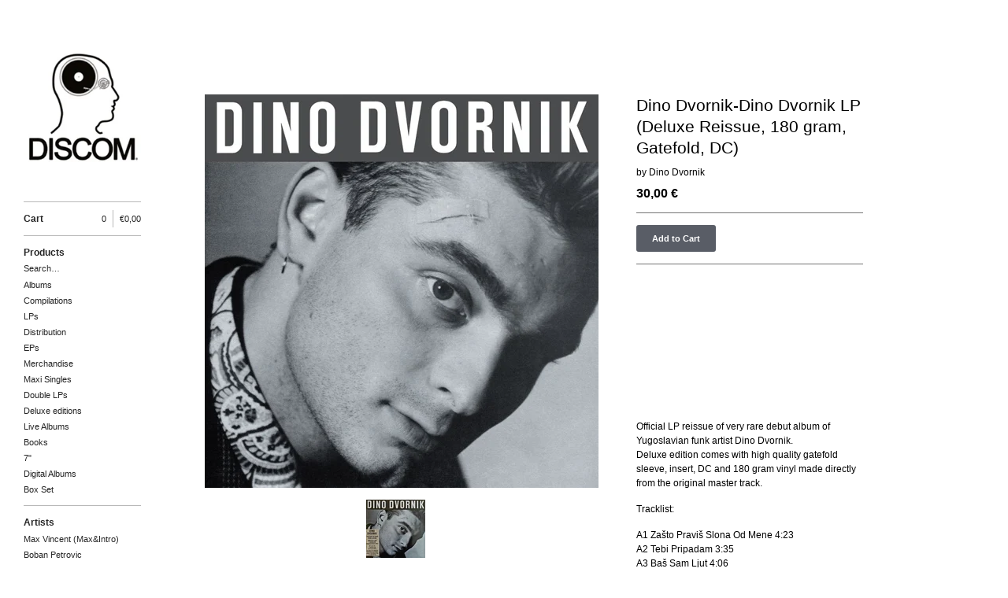

--- FILE ---
content_type: text/html; charset=utf-8
request_url: http://discom.bigcartel.com/product/dino-dvornik-dino-dvornik-lp-deluxe-reissue-180-gram-gatefold-dc-pre-order-out-on-june-1-2023
body_size: 9560
content:
<!DOCTYPE html>
<!--[if lt IE 8]><html class="lt-ie9 lt-ie8"> <![endif]-->
<!--[if IE 8]><html class="lt-ie9"> <![endif]-->
<!--[if gt IE 8]><!--><html> <!--<![endif]-->
<head>
  <title>Dino Dvornik-Dino Dvornik LP (Deluxe Reissue, 180 gram, Gatefold, DC) | Discom</title>
  <meta charset="utf-8">
  <meta name="viewport" content="width=device-width, initial-scale=1.0, maximum-scale=1.0, user-scalable=no">

  <link href="/theme_stylesheets/240481005/1767966281/theme.css" media="screen" rel="stylesheet" type="text/css">

  <!--[if lt IE 9]>
    <script src="//html5shim.googlecode.com/svn/trunk/html5.js"></script>
  <![endif]-->

  <!-- Served from Big Cartel Storefront -->
<!-- Big Cartel generated meta tags -->
<meta name="generator" content="Big Cartel" />
<meta name="author" content="Discom" />
<meta name="description" content="Official LP reissue of very rare debut album of Yugoslavian funk artist Dino Dvornik. Deluxe edition comes with high quality gatefold sleeve,..." />
<meta name="referrer" content="strict-origin-when-cross-origin" />
<meta name="product_id" content="99331633" />
<meta name="product_name" content="Dino Dvornik-Dino Dvornik LP (Deluxe Reissue, 180 gram, Gatefold, DC)" />
<meta name="product_permalink" content="dino-dvornik-dino-dvornik-lp-deluxe-reissue-180-gram-gatefold-dc-pre-order-out-on-june-1-2023" />
<meta name="theme_name" content="Sidecar" />
<meta name="theme_version" content="1.5.17" />
<meta property="og:type" content="product" />
<meta property="og:site_name" content="Discom" />
<meta property="og:title" content="Dino Dvornik-Dino Dvornik LP (Deluxe Reissue, 180 gram, Gatefold, DC)" />
<meta property="og:url" content="http://discom.bigcartel.com/product/dino-dvornik-dino-dvornik-lp-deluxe-reissue-180-gram-gatefold-dc-pre-order-out-on-june-1-2023" />
<meta property="og:description" content="Official LP reissue of very rare debut album of Yugoslavian funk artist Dino Dvornik. Deluxe edition comes with high quality gatefold sleeve,..." />
<meta property="og:image" content="https://assets.bigcartel.com/product_images/361319680/Dino+Dvornik+1.jpg?auto=format&amp;fit=max&amp;h=1200&amp;w=1200" />
<meta property="og:image:secure_url" content="https://assets.bigcartel.com/product_images/361319680/Dino+Dvornik+1.jpg?auto=format&amp;fit=max&amp;h=1200&amp;w=1200" />
<meta property="og:price:amount" content="30.00" />
<meta property="og:price:currency" content="EUR" />
<meta property="og:availability" content="instock" />
<meta name="twitter:card" content="summary_large_image" />
<meta name="twitter:title" content="Dino Dvornik-Dino Dvornik LP (Deluxe Reissue, 180 gram, Gatefold, DC)" />
<meta name="twitter:description" content="Official LP reissue of very rare debut album of Yugoslavian funk artist Dino Dvornik. Deluxe edition comes with high quality gatefold sleeve,..." />
<meta name="twitter:image" content="https://assets.bigcartel.com/product_images/361319680/Dino+Dvornik+1.jpg?auto=format&amp;fit=max&amp;h=1200&amp;w=1200" />
<!-- end of generated meta tags -->

<!-- Big Cartel generated link tags -->
<link rel="canonical" href="http://discom.bigcartel.com/product/dino-dvornik-dino-dvornik-lp-deluxe-reissue-180-gram-gatefold-dc-pre-order-out-on-june-1-2023" />
<link rel="alternate" href="http://discom.bigcartel.com/products.xml" type="application/rss+xml" title="Product Feed" />
<link rel="icon" href="/favicon.svg" type="image/svg+xml" />
<link rel="icon" href="/favicon.ico" type="image/x-icon" />
<link rel="apple-touch-icon" href="/apple-touch-icon.png" />
<!-- end of generated link tags -->

<!-- Big Cartel generated structured data -->
<script type="application/ld+json">
[{"@context":"https://schema.org","@type":"BreadcrumbList","itemListElement":[{"@type":"ListItem","position":1,"name":"Home","item":"http://discom.bigcartel.com/"},{"@type":"ListItem","position":2,"name":"Products","item":"http://discom.bigcartel.com/products"},{"@type":"ListItem","position":3,"name":"Albums","item":"http://discom.bigcartel.com/category/albums"},{"@type":"ListItem","position":4,"name":"Dino Dvornik-Dino Dvornik LP (Deluxe Reissue, 180 gram, Gatefold, DC)","item":"http://discom.bigcartel.com/product/dino-dvornik-dino-dvornik-lp-deluxe-reissue-180-gram-gatefold-dc-pre-order-out-on-june-1-2023"}]},{"@context":"https://schema.org","@type":"BreadcrumbList","itemListElement":[{"@type":"ListItem","position":1,"name":"Home","item":"http://discom.bigcartel.com/"},{"@type":"ListItem","position":2,"name":"Products","item":"http://discom.bigcartel.com/products"},{"@type":"ListItem","position":3,"name":"LPs","item":"http://discom.bigcartel.com/category/lps"},{"@type":"ListItem","position":4,"name":"Dino Dvornik-Dino Dvornik LP (Deluxe Reissue, 180 gram, Gatefold, DC)","item":"http://discom.bigcartel.com/product/dino-dvornik-dino-dvornik-lp-deluxe-reissue-180-gram-gatefold-dc-pre-order-out-on-june-1-2023"}]},{"@context":"https://schema.org","@type":"BreadcrumbList","itemListElement":[{"@type":"ListItem","position":1,"name":"Home","item":"http://discom.bigcartel.com/"},{"@type":"ListItem","position":2,"name":"Products","item":"http://discom.bigcartel.com/products"},{"@type":"ListItem","position":3,"name":"Distribution","item":"http://discom.bigcartel.com/category/distribution"},{"@type":"ListItem","position":4,"name":"Dino Dvornik-Dino Dvornik LP (Deluxe Reissue, 180 gram, Gatefold, DC)","item":"http://discom.bigcartel.com/product/dino-dvornik-dino-dvornik-lp-deluxe-reissue-180-gram-gatefold-dc-pre-order-out-on-june-1-2023"}]},{"@context":"https://schema.org","@type":"BreadcrumbList","itemListElement":[{"@type":"ListItem","position":1,"name":"Home","item":"http://discom.bigcartel.com/"},{"@type":"ListItem","position":2,"name":"Products","item":"http://discom.bigcartel.com/products"},{"@type":"ListItem","position":3,"name":"Deluxe editions","item":"http://discom.bigcartel.com/category/deluxe-editions"},{"@type":"ListItem","position":4,"name":"Dino Dvornik-Dino Dvornik LP (Deluxe Reissue, 180 gram, Gatefold, DC)","item":"http://discom.bigcartel.com/product/dino-dvornik-dino-dvornik-lp-deluxe-reissue-180-gram-gatefold-dc-pre-order-out-on-june-1-2023"}]}]
</script>
<script type="application/ld+json">
{"@context":"https://schema.org/","@type":"Product","name":"Dino Dvornik-Dino Dvornik LP (Deluxe Reissue, 180 gram, Gatefold, DC)","url":"http://discom.bigcartel.com/product/dino-dvornik-dino-dvornik-lp-deluxe-reissue-180-gram-gatefold-dc-pre-order-out-on-june-1-2023","description":"\n\nOfficial LP reissue of very rare debut album of Yugoslavian funk artist Dino Dvornik.\nDeluxe edition comes with high quality gatefold sleeve, insert, DC and 180 gram vinyl made directly from the original master track.\n\nTracklist:\n\nA1\t\tZašto Praviš Slona Od Mene\t4:23\nA2\t\tTebi Pripadam\t3:35\nA3\t\tBaš Sam Ljut\t4:06\nA4\t\tNeću Da Znam Za Nikog Osim Tebe\t3:51\nB1\t\tTi Si Mi U Mislima\t4:17\nB2\t\tLady\t3:57\nB3\t\tJa Nisam Tvoj\t3:22\nB4\t\tLjubav Se Zove Imenom Tvojim\n.","sku":"99331633","image":["https://assets.bigcartel.com/product_images/361319680/Dino+Dvornik+1.jpg?auto=format\u0026fit=max\u0026h=1200\u0026w=1200","https://assets.bigcartel.com/product_images/361753531/R-26870150-1683026303-7048.jpg?auto=format\u0026fit=max\u0026h=1200\u0026w=1200"],"brand":{"@type":"Brand","name":"Discom"},"offers":[{"@type":"Offer","name":"Dino Dvornik-Dino Dvornik LP (Deluxe Reissue, 180 gram, Gatefold, DC)","url":"http://discom.bigcartel.com/product/dino-dvornik-dino-dvornik-lp-deluxe-reissue-180-gram-gatefold-dc-pre-order-out-on-june-1-2023","sku":"392382109","price":"30.0","priceCurrency":"EUR","priceValidUntil":"2027-01-19","availability":"https://schema.org/InStock","itemCondition":"NewCondition","additionalProperty":[{"@type":"PropertyValue","propertyID":"item_group_id","value":"99331633"}],"shippingDetails":[{"@type":"OfferShippingDetails","shippingDestination":{"@type":"DefinedRegion","addressCountry":"CA"},"shippingRate":{"@type":"MonetaryAmount","value":"20.0","currency":"EUR"}},{"@type":"OfferShippingDetails","shippingDestination":{"@type":"DefinedRegion","addressCountry":"JP"},"shippingRate":{"@type":"MonetaryAmount","value":"20.0","currency":"EUR"}},{"@type":"OfferShippingDetails","shippingDestination":{"@type":"DefinedRegion","addressCountry":"US"},"shippingRate":{"@type":"MonetaryAmount","value":"20.0","currency":"EUR"}},{"@type":"OfferShippingDetails","shippingDestination":{"@type":"DefinedRegion","addressCountry":"AT"},"shippingRate":{"@type":"MonetaryAmount","value":"16.0","currency":"EUR"}},{"@type":"OfferShippingDetails","shippingDestination":{"@type":"DefinedRegion","addressCountry":"AU"},"shippingRate":{"@type":"MonetaryAmount","value":"16.0","currency":"EUR"}},{"@type":"OfferShippingDetails","shippingDestination":{"@type":"DefinedRegion","addressCountry":"BE"},"shippingRate":{"@type":"MonetaryAmount","value":"16.0","currency":"EUR"}},{"@type":"OfferShippingDetails","shippingDestination":{"@type":"DefinedRegion","addressCountry":"BR"},"shippingRate":{"@type":"MonetaryAmount","value":"16.0","currency":"EUR"}},{"@type":"OfferShippingDetails","shippingDestination":{"@type":"DefinedRegion","addressCountry":"CH"},"shippingRate":{"@type":"MonetaryAmount","value":"16.0","currency":"EUR"}},{"@type":"OfferShippingDetails","shippingDestination":{"@type":"DefinedRegion","addressCountry":"CZ"},"shippingRate":{"@type":"MonetaryAmount","value":"16.0","currency":"EUR"}},{"@type":"OfferShippingDetails","shippingDestination":{"@type":"DefinedRegion","addressCountry":"DE"},"shippingRate":{"@type":"MonetaryAmount","value":"16.0","currency":"EUR"}},{"@type":"OfferShippingDetails","shippingDestination":{"@type":"DefinedRegion","addressCountry":"DK"},"shippingRate":{"@type":"MonetaryAmount","value":"16.0","currency":"EUR"}},{"@type":"OfferShippingDetails","shippingDestination":{"@type":"DefinedRegion","addressCountry":"ES"},"shippingRate":{"@type":"MonetaryAmount","value":"16.0","currency":"EUR"}},{"@type":"OfferShippingDetails","shippingDestination":{"@type":"DefinedRegion","addressCountry":"FI"},"shippingRate":{"@type":"MonetaryAmount","value":"16.0","currency":"EUR"}},{"@type":"OfferShippingDetails","shippingDestination":{"@type":"DefinedRegion","addressCountry":"FR"},"shippingRate":{"@type":"MonetaryAmount","value":"16.0","currency":"EUR"}},{"@type":"OfferShippingDetails","shippingDestination":{"@type":"DefinedRegion","addressCountry":"GB"},"shippingRate":{"@type":"MonetaryAmount","value":"16.0","currency":"EUR"}},{"@type":"OfferShippingDetails","shippingDestination":{"@type":"DefinedRegion","addressCountry":"GR"},"shippingRate":{"@type":"MonetaryAmount","value":"16.0","currency":"EUR"}},{"@type":"OfferShippingDetails","shippingDestination":{"@type":"DefinedRegion","addressCountry":"HU"},"shippingRate":{"@type":"MonetaryAmount","value":"16.0","currency":"EUR"}},{"@type":"OfferShippingDetails","shippingDestination":{"@type":"DefinedRegion","addressCountry":"IE"},"shippingRate":{"@type":"MonetaryAmount","value":"16.0","currency":"EUR"}},{"@type":"OfferShippingDetails","shippingDestination":{"@type":"DefinedRegion","addressCountry":"IL"},"shippingRate":{"@type":"MonetaryAmount","value":"16.0","currency":"EUR"}},{"@type":"OfferShippingDetails","shippingDestination":{"@type":"DefinedRegion","addressCountry":"IN"},"shippingRate":{"@type":"MonetaryAmount","value":"16.0","currency":"EUR"}},{"@type":"OfferShippingDetails","shippingDestination":{"@type":"DefinedRegion","addressCountry":"IT"},"shippingRate":{"@type":"MonetaryAmount","value":"16.0","currency":"EUR"}},{"@type":"OfferShippingDetails","shippingDestination":{"@type":"DefinedRegion","addressCountry":"KR"},"shippingRate":{"@type":"MonetaryAmount","value":"16.0","currency":"EUR"}},{"@type":"OfferShippingDetails","shippingDestination":{"@type":"DefinedRegion","addressCountry":"NL"},"shippingRate":{"@type":"MonetaryAmount","value":"16.0","currency":"EUR"}},{"@type":"OfferShippingDetails","shippingDestination":{"@type":"DefinedRegion","addressCountry":"NO"},"shippingRate":{"@type":"MonetaryAmount","value":"16.0","currency":"EUR"}},{"@type":"OfferShippingDetails","shippingDestination":{"@type":"DefinedRegion","addressCountry":"NZ"},"shippingRate":{"@type":"MonetaryAmount","value":"16.0","currency":"EUR"}},{"@type":"OfferShippingDetails","shippingDestination":{"@type":"DefinedRegion","addressCountry":"PL"},"shippingRate":{"@type":"MonetaryAmount","value":"16.0","currency":"EUR"}},{"@type":"OfferShippingDetails","shippingDestination":{"@type":"DefinedRegion","addressCountry":"PT"},"shippingRate":{"@type":"MonetaryAmount","value":"16.0","currency":"EUR"}},{"@type":"OfferShippingDetails","shippingDestination":{"@type":"DefinedRegion","addressCountry":"RO"},"shippingRate":{"@type":"MonetaryAmount","value":"16.0","currency":"EUR"}},{"@type":"OfferShippingDetails","shippingDestination":{"@type":"DefinedRegion","addressCountry":"SE"},"shippingRate":{"@type":"MonetaryAmount","value":"16.0","currency":"EUR"}},{"@type":"OfferShippingDetails","shippingDestination":{"@type":"DefinedRegion","addressCountry":"SK"},"shippingRate":{"@type":"MonetaryAmount","value":"16.0","currency":"EUR"}}]}]}
</script>

<!-- end of generated structured data -->

<script>
  window.bigcartel = window.bigcartel || {};
  window.bigcartel = {
    ...window.bigcartel,
    ...{"account":{"id":2021314,"host":"discom.bigcartel.com","bc_host":"discom.bigcartel.com","currency":"EUR","country":{"code":"RS","name":"Serbia"}},"theme":{"name":"Sidecar","version":"1.5.17","colors":{"button_background_color":null,"button_text_color":null,"button_hover_background_color":null,"primary_text_color":null,"background_color":"#ffffff","link_text_color":"#595d66","link_hover_color":null}},"checkout":{"payments_enabled":true,"paypal_merchant_id":"PNX7GJBMEJ2WU"},"product":{"id":99331633,"name":"Dino Dvornik-Dino Dvornik LP (Deluxe Reissue, 180 gram, Gatefold, DC)","permalink":"dino-dvornik-dino-dvornik-lp-deluxe-reissue-180-gram-gatefold-dc-pre-order-out-on-june-1-2023","position":100,"url":"/product/dino-dvornik-dino-dvornik-lp-deluxe-reissue-180-gram-gatefold-dc-pre-order-out-on-june-1-2023","status":"active","created_at":"2023-05-23T12:18:07.000Z","has_password_protection":false,"images":[{"url":"https://assets.bigcartel.com/product_images/361319680/Dino+Dvornik+1.jpg?auto=format\u0026fit=max\u0026h=1000\u0026w=1000","width":500,"height":500},{"url":"https://assets.bigcartel.com/product_images/361753531/R-26870150-1683026303-7048.jpg?auto=format\u0026fit=max\u0026h=1000\u0026w=1000","width":599,"height":596}],"price":30.0,"default_price":30.0,"tax":0.0,"on_sale":false,"description":"\u003ciframe width=\"360\" height=\"315\" src=\"https://www.youtube.com/embed/L03El4_gZsc\" title=\"YouTube video player\" frameborder=\"0\" allow=\"accelerometer; autoplay; clipboard-write; encrypted-media; gyroscope; picture-in-picture; web-share\" allowfullscreen\u003e\u003c/iframe\u003e\r\n\r\nOfficial LP reissue of very rare debut album of Yugoslavian funk artist Dino Dvornik.\r\nDeluxe edition comes with high quality gatefold sleeve, insert, DC and 180 gram vinyl made directly from the original master track.\r\n\r\nTracklist:\r\n\r\nA1\t\tZašto Praviš Slona Od Mene\t4:23\r\nA2\t\tTebi Pripadam\t3:35\r\nA3\t\tBaš Sam Ljut\t4:06\r\nA4\t\tNeću Da Znam Za Nikog Osim Tebe\t3:51\r\nB1\t\tTi Si Mi U Mislima\t4:17\r\nB2\t\tLady\t3:57\r\nB3\t\tJa Nisam Tvoj\t3:22\r\nB4\t\tLjubav Se Zove Imenom Tvojim\r\n.","has_option_groups":false,"options":[{"id":392382109,"name":"Dino Dvornik-Dino Dvornik LP (Deluxe Reissue, 180 gram, Gatefold, DC)","price":30.0,"sold_out":false,"has_custom_price":false,"option_group_values":[],"isLowInventory":true,"isAlmostSoldOut":true}],"artists":[{"id":486426,"name":"Dino Dvornik","permalink":"dino-dvornik","url":"/artist/dino-dvornik"}],"categories":[{"id":10912216,"name":"Albums","permalink":"albums","url":"/category/albums"},{"id":12384110,"name":"LPs","permalink":"lps","url":"/category/lps"},{"id":13903249,"name":"Distribution","permalink":"distribution","url":"/category/distribution"},{"id":1416003867,"name":"Deluxe editions","permalink":"deluxe-editions","url":"/category/deluxe-editions"}],"option_groups":[],"shipping":[{"amount_alone":20.0,"amount_with_others":4.0,"country":{"id":7,"name":"Canada","code":"CA"}},{"amount_alone":20.0,"amount_with_others":4.0,"country":{"id":25,"name":"Japan","code":"JP"}},{"amount_alone":20.0,"amount_with_others":4.0,"country":{"id":43,"name":"United States","code":"US"}},{"amount_alone":16.0,"amount_with_others":4.0}]},"page":{"type":"product"}}
  }
</script>
<script async src="https://www.paypal.com/sdk/js?client-id=AbPSFDwkxJ_Pxau-Ek8nKIMWIanP8jhAdSXX5MbFoCq_VkpAHX7DZEbfTARicVRWOVUgeUt44lu7oHF-&merchant-id=PNX7GJBMEJ2WU&currency=EUR&components=messages,buttons" data-partner-attribution-id="BigCartel_SP_PPCP" data-namespace="PayPalSDK"></script>
<style type="text/css">.bc-product-video-embed { width: 100%; max-width: 640px; margin: 0 auto 1rem; } .bc-product-video-embed iframe { aspect-ratio: 16 / 9; width: 100%; border: 0; }</style>
<!-- Google Analytics Code -->
<script async src="https://www.googletagmanager.com/gtag/js?id=UA-112422845-1"></script>
<script>
  window.dataLayer = window.dataLayer || [];
  function gtag(){window.dataLayer.push(arguments);}
  gtag('js', new Date());

  gtag('config', 'UA-112422845-1', {
    'linker': {
      'domains': ['discom.bigcartel.com', 'checkout.bigcartel.com']
    }
  });
</script>
<!-- End Google Analytics Code -->
<script>
  window.gtag('event', "view_item", {"currency":"EUR","value":"30.0","items":[{"item_id":"392382109","item_name":"Dino Dvornik-Dino Dvornik LP (Deluxe Reissue, 180 gram, Gatefold, DC)","item_variant":null,"price":"30.0","quantity":1,"item_category":"Albums","item_category2":"LPs","item_category3":"Distribution","item_category4":"Deluxe editions"}]});
</script>
<script>
function getProductInfo() {
  return new Promise((resolve, reject) => {
      var permalink = document.querySelector('meta[name="product_permalink"]').getAttribute('content');

      Product.find(permalink, function(product) {
          if (product) {
              resolve(product);
          } else {
              reject('Product not found');
          }
      });
  });
}

async function handleProductInfo() {
  try {
      var currentProduct = await getProductInfo();
      return currentProduct;
  } catch (error) {
      console.error(error);
  }
}
</script>
<script>
  
  function sendGoogleAddToCartEvent(id, productName, variantName, price, quantity) {
  window.gtag('event', 'add_to_cart', {
    currency: "EUR",
    value: price*quantity,
    items: [
      {
        item_id: id,
        item_name: productName,
        item_variant: variantName,
        quantity: quantity,
        price: price
      }
    ]
  });
};

  
  

  document.addEventListener('DOMContentLoaded', function() {
    if (!window.addedCartEventListener) {
      var addToCartform = document.querySelector('form[action="/cart"]');
      if (addToCartform) {
        addToCartform.addEventListener('submit', function(e) {
          const productForm = e.target;
          const itemId = document.getElementsByName('cart[add][id]')[0]?.value;

          handleProductInfo().then(product => {
            const variant = product.options.find(option => option.id === parseInt(itemId));
            const itemPrice = parseFloat(variant?.price);
            const quantityInput = productForm.querySelector('input#quantity');
            const quantity = quantityInput ? parseInt(quantityInput.value, 10) : 1;

            let productFullName;
            let variantName;

            if (product.options.length > 1 || (product.options.length == 1 && variant.name != product.name)) {
              productFullName = `${product.name} (${variant.name})`;
              variantName = variant.name;
            } else {
              productFullName = product.name;
            }

            if (typeof sendMetaAddToCartEvent === 'function') {
              sendMetaAddToCartEvent(itemId, productFullName, itemPrice, quantity);
            }

            if (typeof sendGoogleAddToCartEvent === 'function') {
              sendGoogleAddToCartEvent(itemId, product.name, variantName, itemPrice, quantity);
            }

            if (typeof sendTiktokAddToCartEvent === 'function') {
              sendTiktokAddToCartEvent(itemId, productFullName, itemPrice, quantity);
            }

            if (typeof sendPinterestAddToCartEvent === 'function') {
              sendPinterestAddToCartEvent(itemId, productFullName, itemPrice, quantity);
            }
          }).catch(error => {
              console.error(error);
          });
        }, true);

        window.addedCartEventListener = true;
      }
    }
  });
</script>
<script type="text/javascript">
  var _bcaq = _bcaq || [];
  _bcaq.push(['_setUrl','stats1.bigcartel.com']);_bcaq.push(['_trackVisit','2021314']);_bcaq.push(['_trackProduct','99331633','2021314']);
  (function() {
    var bca = document.createElement('script'); bca.type = 'text/javascript'; bca.async = true;
    bca.src = '/stats.min.js';
    var s = document.getElementsByTagName('script')[0]; s.parentNode.insertBefore(bca, s);
  })();
</script>
<script src="/assets/currency-formatter-e6d2ec3fd19a4c813ec8b993b852eccecac4da727de1c7e1ecbf0a335278e93a.js"></script>

<style></style>
</head>

<body id="product" class="theme" data-search="true">
  <div class="wrapper">
    <aside>
      <div>
        <header>
          <a href="/" title="Discom" class="logo  image " >
            
              <img src="https://assets.bigcartel.com/theme_images/63248703/Discom+beli+logo+big+cartel.jpg" alt="Discom" width="150" />
            
          </a>
        </header>

        <nav>
          <section>
            <h2 class="title">
              <a href="/cart" class="cart ">
                <b>Cart</b>
                <span class="total">0,00 <span class="currency_sign">&euro;</span></span>
                <span class="count">0</span>
              </a>
            </h2>
          </section>

          <section>
            <h2 class="title">
              <a href="/products" class="">
                Products
              </a>
            </h2>

            
              <form action="/products" method="get" class="search" accept-charset="utf8">
                <input type="hidden" name="utf8" value='✓'>
                <label for="search">Search&hellip;</label>
                <input type="text" name="search" id="search">
              </form>
            

            <ul>
              
                <li>
                  <a href="/category/albums" class="">
                    Albums
                  </a>
                </li>
              
                <li>
                  <a href="/category/compilations" class="">
                    Compilations
                  </a>
                </li>
              
                <li>
                  <a href="/category/lps" class="">
                    LPs
                  </a>
                </li>
              
                <li>
                  <a href="/category/distribution" class="">
                    Distribution
                  </a>
                </li>
              
                <li>
                  <a href="/category/eps" class="">
                    EPs
                  </a>
                </li>
              
                <li>
                  <a href="/category/merchandise" class="">
                    Merchandise
                  </a>
                </li>
              
                <li>
                  <a href="/category/maxi-singles" class="">
                    Maxi Singles
                  </a>
                </li>
              
                <li>
                  <a href="/category/double-lps" class="">
                    Double LPs
                  </a>
                </li>
              
                <li>
                  <a href="/category/deluxe-editions" class="">
                    Deluxe editions
                  </a>
                </li>
              
                <li>
                  <a href="/category/live-albums" class="">
                    Live Albums
                  </a>
                </li>
              
                <li>
                  <a href="/category/books" class="">
                    Books
                  </a>
                </li>
              
                <li>
                  <a href="/category/7" class="">
                    7"
                  </a>
                </li>
              
                <li>
                  <a href="/category/digital-albums" class="">
                    Digital Albums
                  </a>
                </li>
              
                <li>
                  <a href="/category/box-set" class="">
                    Box Set
                  </a>
                </li>
              
            </ul>
          </section>

          
            <section>
              <h2 class="title">Artists</h2>

              <ul>
                
                  <li>
                    <a href="/artist/max-vincent-max-intro" class="page ">
                      Max Vincent (Max&Intro)
                    </a>
                  </li>
                
                  <li>
                    <a href="/artist/boban-petrovic" class="page ">
                      Boban Petrovic
                    </a>
                  </li>
                
                  <li>
                    <a href="/artist/sizike" class="page ">
                      Sizike
                    </a>
                  </li>
                
                  <li>
                    <a href="/artist/data" class="page ">
                      DATA
                    </a>
                  </li>
                
                  <li>
                    <a href="/artist/miha-kralj" class="page ">
                      Miha Kralj
                    </a>
                  </li>
                
                  <li>
                    <a href="/artist/oskarova-fobija" class="page ">
                      Oskarova Fobija
                    </a>
                  </li>
                
                  <li>
                    <a href="/artist/beograd" class="page ">
                      Beograd
                    </a>
                  </li>
                
                  <li>
                    <a href="/artist/digitron" class="page ">
                      Digitron
                    </a>
                  </li>
                
                  <li>
                    <a href="/artist/37c" class="page ">
                      37°C
                    </a>
                  </li>
                
                  <li>
                    <a href="/artist/bastion" class="page ">
                      Bastion
                    </a>
                  </li>
                
                  <li>
                    <a href="/artist/arian" class="page ">
                      Arian
                    </a>
                  </li>
                
                  <li>
                    <a href="/artist/consequential" class="page ">
                      Consequential
                    </a>
                  </li>
                
                  <li>
                    <a href="/artist/romanticne-boje" class="page ">
                      Romanticne Boje
                    </a>
                  </li>
                
                  <li>
                    <a href="/artist/lola-v-stain" class="page ">
                      Lola V. Stain
                    </a>
                  </li>
                
                  <li>
                    <a href="/artist/tihomir-pop-asanovic" class="page ">
                      Tihomir Pop Asanovic
                    </a>
                  </li>
                
                  <li>
                    <a href="/artist/du-du-a" class="page ">
                      Du Du A
                    </a>
                  </li>
                
                  <li>
                    <a href="/artist/the-glissers" class="page ">
                      The Glissers
                    </a>
                  </li>
                
                  <li>
                    <a href="/artist/videosex" class="page ">
                      Videosex
                    </a>
                  </li>
                
                  <li>
                    <a href="/artist/acezantez" class="page ">
                      Acezantez
                    </a>
                  </li>
                
                  <li>
                    <a href="/artist/porto-morto" class="page ">
                      Porto Morto
                    </a>
                  </li>
                
                  <li>
                    <a href="/artist/nemanja" class="page ">
                      nemanja
                    </a>
                  </li>
                
                  <li>
                    <a href="/artist/janko-nilovic" class="page ">
                      Janko Nilovic
                    </a>
                  </li>
                
                  <li>
                    <a href="/artist/angel-s-breath-milan-suba" class="page ">
                      Angel's Breath (Milan&Suba)
                    </a>
                  </li>
                
                  <li>
                    <a href="/artist/misa-blam" class="page ">
                      Misa Blam
                    </a>
                  </li>
                
                  <li>
                    <a href="/artist/various" class="page ">
                      Various
                    </a>
                  </li>
                
                  <li>
                    <a href="/artist/furda" class="page ">
                      Furda
                    </a>
                  </li>
                
                  <li>
                    <a href="/artist/luna" class="page ">
                      Luna
                    </a>
                  </li>
                
                  <li>
                    <a href="/artist/la-strada" class="page ">
                      La Strada
                    </a>
                  </li>
                
                  <li>
                    <a href="/artist/elektricni-orgazam" class="page ">
                      Elektricni Orgazam
                    </a>
                  </li>
                
                  <li>
                    <a href="/artist/haustor" class="page ">
                      Haustor
                    </a>
                  </li>
                
                  <li>
                    <a href="/artist/sarlo-akrobata" class="page ">
                      Sarlo Akrobata
                    </a>
                  </li>
                
                  <li>
                    <a href="/artist/idoli" class="page ">
                      Idoli
                    </a>
                  </li>
                
                  <li>
                    <a href="/artist/via-talas" class="page ">
                      VIA Talas
                    </a>
                  </li>
                
                  <li>
                    <a href="/artist/darko-rundek" class="page ">
                      Darko Rundek
                    </a>
                  </li>
                
                  <li>
                    <a href="/artist/indexi" class="page ">
                      Indexi
                    </a>
                  </li>
                
                  <li>
                    <a href="/artist/ivan-kapec-5tet" class="page ">
                      Ivan Kapec 5tet
                    </a>
                  </li>
                
                  <li>
                    <a href="/artist/beokraft" class="page ">
                      Beokraft
                    </a>
                  </li>
                
                  <li>
                    <a href="/artist/dino-dvornik" class="page ">
                      Dino Dvornik
                    </a>
                  </li>
                
                  <li>
                    <a href="/artist/yu-all-stars-1977" class="page ">
                      Yu-All Stars 1977
                    </a>
                  </li>
                
                  <li>
                    <a href="/artist/the-zagreb-jazz-quartet" class="page ">
                      The Zagreb Jazz Quartet
                    </a>
                  </li>
                
                  <li>
                    <a href="/artist/bosko-petrovic-quartet" class="page ">
                      Bosko Petrovic Quartet
                    </a>
                  </li>
                
                  <li>
                    <a href="/artist/elvis-j-kurtovic" class="page ">
                      Elvis J. Kurtovic
                    </a>
                  </li>
                
                  <li>
                    <a href="/artist/rex-ilusivii" class="page ">
                      Rex Ilusivii
                    </a>
                  </li>
                
                  <li>
                    <a href="/artist/vangelic" class="page ">
                      Vangelic
                    </a>
                  </li>
                
                  <li>
                    <a href="/artist/mitar-subotic" class="page ">
                      Mitar Subotic
                    </a>
                  </li>
                
                  <li>
                    <a href="/artist/goran-vejvoda" class="page ">
                      Goran Vejvoda
                    </a>
                  </li>
                
                  <li>
                    <a href="/artist/rambo-amadeus" class="page ">
                      Rambo Amadeus
                    </a>
                  </li>
                
                  <li>
                    <a href="/artist/boom-selekcija" class="page ">
                      Boom Selekcija
                    </a>
                  </li>
                
                  <li>
                    <a href="/artist/presing" class="page ">
                      Presing
                    </a>
                  </li>
                
                  <li>
                    <a href="/artist/nenad-jelic" class="page ">
                      Nenad Jelic
                    </a>
                  </li>
                
                  <li>
                    <a href="/artist/laza-ristovski" class="page ">
                      Laza Ristovski
                    </a>
                  </li>
                
                  <li>
                    <a href="/artist/milan-mladenovic" class="page ">
                      Milan Mladenovic
                    </a>
                  </li>
                
                  <li>
                    <a href="/artist/messerschmitt" class="page ">
                      Messerschmitt
                    </a>
                  </li>
                
                  <li>
                    <a href="/artist/dee-dee-mellow" class="page ">
                      Dee Dee Mellow
                    </a>
                  </li>
                
                  <li>
                    <a href="/artist/laboratorija-zvuka" class="page ">
                      Laboratorija Zvuka
                    </a>
                  </li>
                
                  <li>
                    <a href="/artist/d-boys" class="page ">
                      D'Boys
                    </a>
                  </li>
                
                  <li>
                    <a href="/artist/brazil" class="page ">
                      Brazil
                    </a>
                  </li>
                
                  <li>
                    <a href="/artist/denis-denis" class="page ">
                      Denis&Denis
                    </a>
                  </li>
                
                  <li>
                    <a href="/artist/the-master-scratch-band" class="page ">
                      The Master Scratch Band
                    </a>
                  </li>
                
                  <li>
                    <a href="/artist/u-skripcu" class="page ">
                      U Skripcu
                    </a>
                  </li>
                
                  <li>
                    <a href="/artist/parlament" class="page ">
                      Parlament
                    </a>
                  </li>
                
                  <li>
                    <a href="/artist/dorian-gray" class="page ">
                      Dorian Gray
                    </a>
                  </li>
                
                  <li>
                    <a href="/artist/sladjana-milosevic" class="page ">
                      Sladjana Milosevic
                    </a>
                  </li>
                
                  <li>
                    <a href="/artist/amila" class="page ">
                      Amila
                    </a>
                  </li>
                
                  <li>
                    <a href="/artist/tuzne-usi" class="page ">
                      Tuzne Usi
                    </a>
                  </li>
                
                  <li>
                    <a href="/artist/zana" class="page ">
                      Zana
                    </a>
                  </li>
                
                  <li>
                    <a href="/artist/oliver-mandic" class="page ">
                      Oliver Mandic
                    </a>
                  </li>
                
                  <li>
                    <a href="/artist/dubravka" class="page ">
                      Dubravka 
                    </a>
                  </li>
                
                  <li>
                    <a href="/artist/milka-lenac" class="page ">
                      Milka Lenac
                    </a>
                  </li>
                
                  <li>
                    <a href="/artist/nicky" class="page ">
                      Nicky
                    </a>
                  </li>
                
                  <li>
                    <a href="/artist/mladen-magdalenic-mladen-kusec" class="page ">
                      Mladen Magdalenic&Mladen Kusec
                    </a>
                  </li>
                
                  <li>
                    <a href="/artist/andrej-kljakovic" class="page ">
                      Andrej Kljakovic
                    </a>
                  </li>
                
                  <li>
                    <a href="/artist/pingvinovo-potpalublje" class="page ">
                      Pingvinovo Potpalublje
                    </a>
                  </li>
                
                  <li>
                    <a href="/artist/atheist-rap" class="page ">
                      Atheist Rap
                    </a>
                  </li>
                
                  <li>
                    <a href="/artist/invalidi-uma" class="page ">
                      Invalidi Uma
                    </a>
                  </li>
                
                  <li>
                    <a href="/artist/zoran-jevtic" class="page ">
                      Zoran Jevtic
                    </a>
                  </li>
                
                  <li>
                    <a href="/artist/disciplina-kicme" class="page ">
                      Disciplina Kicme
                    </a>
                  </li>
                
                  <li>
                    <a href="/artist/dagobert-kalson" class="page ">
                      Dagobert/Kalson
                    </a>
                  </li>
                
                  <li>
                    <a href="/artist/micky-milan" class="page ">
                      Micky Milan
                    </a>
                  </li>
                
                  <li>
                    <a href="/artist/dr-spira-i-ljudska-bica" class="page ">
                      Dr Spira I Ljudska Bica
                    </a>
                  </li>
                
                  <li>
                    <a href="/artist/max-and-intro" class="page ">
                      Max and Intro
                    </a>
                  </li>
                
                  <li>
                    <a href="/artist/borghesia" class="page ">
                      Borghesia
                    </a>
                  </li>
                
                  <li>
                    <a href="/artist/opus" class="page ">
                      Opus
                    </a>
                  </li>
                
                  <li>
                    <a href="/artist/milivoje-mica-markovic" class="page ">
                      Milivoje Mica Markovic
                    </a>
                  </li>
                
                  <li>
                    <a href="/artist/jovan-maljokovic-ensemble" class="page ">
                      Jovan Maljokovic Ensemble
                    </a>
                  </li>
                
                  <li>
                    <a href="/artist/blitzkrieg" class="page ">
                      Blitzkrieg
                    </a>
                  </li>
                
                  <li>
                    <a href="/artist/jedino-resenje" class="page ">
                      Jedino Resenje
                    </a>
                  </li>
                
                  <li>
                    <a href="/artist/pure-impact" class="page ">
                      Pure Impact
                    </a>
                  </li>
                
                  <li>
                    <a href="/artist/zoster" class="page ">
                      Zoster
                    </a>
                  </li>
                
                  <li>
                    <a href="/artist/lenhart-tapes" class="page ">
                      Lenhart Tapes
                    </a>
                  </li>
                
                  <li>
                    <a href="/artist/marin-skrgatic" class="page ">
                      Marin Skrgatic
                    </a>
                  </li>
                
                  <li>
                    <a href="/artist/nepocin" class="page ">
                      Nepocin
                    </a>
                  </li>
                
                  <li>
                    <a href="/artist/boomerang" class="page ">
                      Boomerang
                    </a>
                  </li>
                
                  <li>
                    <a href="/artist/pocket-palma" class="page ">
                      Pocket Palma
                    </a>
                  </li>
                
                  <li>
                    <a href="/artist/sixth-june" class="page ">
                      Sixth June
                    </a>
                  </li>
                
                  <li>
                    <a href="/artist/bombaj-stampa" class="page ">
                      Bombaj Stampa
                    </a>
                  </li>
                
                  <li>
                    <a href="/artist/bolero" class="page ">
                      Bolero
                    </a>
                  </li>
                
                  <li>
                    <a href="/artist/nenad-vilovic" class="page ">
                      Nenad Vilovic
                    </a>
                  </li>
                
                  <li>
                    <a href="/artist/tomislav-simovic" class="page ">
                      Tomislav Simovic
                    </a>
                  </li>
                
                  <li>
                    <a href="/artist/mirko-krsticevic" class="page ">
                      Mirko Krsticevic
                    </a>
                  </li>
                
                  <li>
                    <a href="/artist/alfi-kabiljo" class="page ">
                      Alfi Kabiljo
                    </a>
                  </li>
                
                  <li>
                    <a href="/artist/kornelije-kovac" class="page ">
                      Kornelije Kovac
                    </a>
                  </li>
                
                  <li>
                    <a href="/artist/igor-savin" class="page ">
                      Igor Savin
                    </a>
                  </li>
                
                  <li>
                    <a href="/artist/dubioza-kolektiv" class="page ">
                      Dubioza Kolektiv
                    </a>
                  </li>
                
                  <li>
                    <a href="/artist/chui" class="page ">
                      Chui
                    </a>
                  </li>
                
                  <li>
                    <a href="/artist/kozmodrum" class="page ">
                      Kozmodrum
                    </a>
                  </li>
                
                  <li>
                    <a href="/artist/katarina-ii" class="page ">
                      Katarina II
                    </a>
                  </li>
                
                  <li>
                    <a href="/artist/hali-gali-halid" class="page ">
                      Hali Gali Halid
                    </a>
                  </li>
                
                  <li>
                    <a href="/artist/nemecek" class="page ">
                      Nemeček
                    </a>
                  </li>
                
                  <li>
                    <a href="/artist/satan-panonski" class="page ">
                      Satan Panonski
                    </a>
                  </li>
                
                  <li>
                    <a href="/artist/ekatarina-velika" class="page ">
                      Ekatarina Velika
                    </a>
                  </li>
                
                  <li>
                    <a href="/artist/deca-losih-muzicara" class="page ">
                      Deca Losih Muzicara
                    </a>
                  </li>
                
                  <li>
                    <a href="/artist/jugoton-bossa-nova" class="page ">
                      Jugoton Bossa nova
                    </a>
                  </li>
                
                  <li>
                    <a href="/artist/jugoton-funk-vol-2" class="page ">
                      Jugoton Funk Vol.2
                    </a>
                  </li>
                
                  <li>
                    <a href="/artist/prolece" class="page ">
                      Prolece
                    </a>
                  </li>
                
                  <li>
                    <a href="/artist/chronic-infection" class="page ">
                      Chronic Infection
                    </a>
                  </li>
                
                  <li>
                    <a href="/artist/buka-za-decu" class="page ">
                      Buka Za Decu
                    </a>
                  </li>
                
                  <li>
                    <a href="/artist/mft" class="page ">
                      MFT
                    </a>
                  </li>
                
                  <li>
                    <a href="/artist/jadranski-otoci-jugoslavije" class="page ">
                      Jadranski Otoci Jugoslavije
                    </a>
                  </li>
                
                  <li>
                    <a href="/artist/miroslav-krleza" class="page ">
                      Miroslav Krleza
                    </a>
                  </li>
                
                  <li>
                    <a href="/artist/buc-kesidi" class="page ">
                      Buc Kesidi
                    </a>
                  </li>
                
                  <li>
                    <a href="/artist/laibach" class="page ">
                      Laibach
                    </a>
                  </li>
                
                  <li>
                    <a href="/artist/september" class="page ">
                      September
                    </a>
                  </li>
                
              </ul>
            </section>
          

          <section>
            <ul>
              
                <li class="title">
                  <a href="/about-us" class="">
                    About us
                  </a>
                </li>
              
                <li class="title">
                  <a href="/whats-new" class="">
                    What's new?
                  </a>
                </li>
              
                <li class="title">
                  <a href="/interviews" class="">
                       Interview with Intro (ex Max&Intro) 
                  </a>
                </li>
              
                <li class="title">
                  <a href="/interview-with-jevta-and-vrach-data-sizike-the-master-scratch-band" class="">
                    Interview with Jevta and Vrach (DATA, Sizike, The Master Scratch Band)
                  </a>
                </li>
              
                <li class="title">
                  <a href="/videos" class="">
                    Videos
                  </a>
                </li>
              
                <li class="title">
                  <a href="/reviews" class="">
                    Reviews
                  </a>
                </li>
              
                <li class="title">
                  <a href="/mixes" class="">
                    Edits and mixes
                  </a>
                </li>
              
                <li class="title">
                  <a href="/shipping-terms" class="">
                    General Terms: payment, shipping terms and return policy
                  </a>
                </li>
              
                <li class="title">
                  <a href="/privacy-policy" class="">
                    Privacy policy
                  </a>
                </li>
              
                <li class="title">
                  <a href="/discogs" class="">
                    Follow us
                  </a>
                </li>
              
                <li class="title">
                  <a href="/photo-gallery" class="">
                    Photo gallery
                  </a>
                </li>
              
              <li class="title">
                <a href="/contact" class="">
                  Contact
                </a>
              </li>
              
            </ul>
          </section>
        </nav>
      </div>

      <footer>
        <cite><a href="https://www.bigcartel.com/?utm_source=bigcartel&utm_medium=storefront&utm_campaign=2021314&utm_term=discom" data-bc-hook="attribution" rel="nofollow">Powered by Big Cartel</a></cite>
      </footer>
    </aside>

    <div class="main overlay">
      <header>
        <a href="/cart" class="cart">0</a>
        <a href="#" class="menu">Menu<b></b></a>
        <a href="/" title="Discom" class="logo">Discom</a>
      </header>
      
        <div class="page product_detail">
  <div class="gallery" style="max-width: 500px ">
    <a href="https://assets.bigcartel.com/product_images/361319680/Dino+Dvornik+1.jpg?auto=format&fit=max&h=1000&w=1000" class="fancybox" rel="group">
      <img src="https://assets.bigcartel.com/product_images/361319680/Dino+Dvornik+1.jpg?auto=format&fit=max&h=1000&w=1000" alt="Image of Dino Dvornik-Dino Dvornik LP (Deluxe Reissue, 180 gram, Gatefold, DC)">
    </a>
    <ul>
      
        <li>
          <a href="https://assets.bigcartel.com/product_images/361753531/R-26870150-1683026303-7048.jpg?auto=format&fit=max&h=1000&w=1000" class="fancybox" rel="group">
            <img src="https://assets.bigcartel.com/product_images/361753531/R-26870150-1683026303-7048.jpg?auto=format&fit=max&h=75&w=75" alt="Image of Dino Dvornik-Dino Dvornik LP (Deluxe Reissue, 180 gram, Gatefold, DC)">
          </a>
        </li>
      
    </ul>
  </div>

  <div class="gallery mobile_only">
    <img src="https://assets.bigcartel.com/product_images/361319680/Dino+Dvornik+1.jpg?auto=format&fit=max&h=1000&w=1000" alt="Image of Dino Dvornik-Dino Dvornik LP (Deluxe Reissue, 180 gram, Gatefold, DC)" class="mobile_gallery_viewer">
    <ul class="mobile_gallery">
      
        
          <li class="active">
            <a href="https://assets.bigcartel.com/product_images/361319680/Dino+Dvornik+1.jpg?auto=format&fit=max&h=1000&w=1000">
              <img src="https://assets.bigcartel.com/product_images/361319680/Dino+Dvornik+1.jpg?auto=format&fit=max&h=75&w=75" alt="Image of Dino Dvornik-Dino Dvornik LP (Deluxe Reissue, 180 gram, Gatefold, DC)">
            </a>
          </li>
        
      
        
          <li class="">
            <a href="https://assets.bigcartel.com/product_images/361753531/R-26870150-1683026303-7048.jpg?auto=format&fit=max&h=1000&w=1000">
              <img src="https://assets.bigcartel.com/product_images/361753531/R-26870150-1683026303-7048.jpg?auto=format&fit=max&h=75&w=75" alt="Image of Dino Dvornik-Dino Dvornik LP (Deluxe Reissue, 180 gram, Gatefold, DC)">
            </a>
          </li>
        
      
    </ul>
  </div>

  <div class="detail">
    <h1>Dino Dvornik-Dino Dvornik LP (Deluxe Reissue, 180 gram, Gatefold, DC)</h1>
    
      <p class="artists"> by 
      
      Dino Dvornik
      
      </p>
    

     
        <p class="price ">
          30,00 <span class="currency_sign">&euro;</span>
          
        </p>
    

    
      <form method="post" action="/cart" class="add" accept-charset="utf8">
        <input type="hidden" name="utf8" value='✓'>
        
          <input type="hidden" name="cart[add][id]" id="option" value="392382109" />
        
        <button name="submit" type="submit" class="button add">Add to Cart</button>
      </form>
    

    
      <div class="description">
        <iframe width="360" height="315" src="https://www.youtube.com/embed/L03El4_gZsc" title="YouTube video player" frameborder="0" allow="accelerometer; autoplay; clipboard-write; encrypted-media; gyroscope; picture-in-picture; web-share" allowfullscreen></iframe>
<p>Official LP reissue of very rare debut album of Yugoslavian funk artist Dino Dvornik.
<br />Deluxe edition comes with high quality gatefold sleeve, insert, DC and 180 gram vinyl made directly from the original master track.</p>
<p>Tracklist:</p>
<p>A1		Zašto Praviš Slona Od Mene	4:23
<br />A2		Tebi Pripadam	3:35
<br />A3		Baš Sam Ljut	4:06
<br />A4		Neću Da Znam Za Nikog Osim Tebe	3:51
<br />B1		Ti Si Mi U Mislima	4:17
<br />B2		Lady	3:57
<br />B3		Ja Nisam Tvoj	3:22
<br />B4		Ljubav Se Zove Imenom Tvojim
<br />.</p>
      </div>
    

    
  </div>
</div>

      
    </div>
  </div>

  <script src="//ajax.googleapis.com/ajax/libs/jquery/1.9.1/jquery.min.js" type="text/javascript"></script>
  <script src="https://assets.bigcartel.com/api/6/api.eur.js?v=1" type="text/javascript"></script>
  <script src="https://assets.bigcartel.com/theme_assets/3/1.5.17/theme.js?v=1" type="text/javascript"></script>
  <script type="text/javascript">
    Store.isotopeOptions = {
      itemSelector: '.product',
      layoutMode: 'fitRows',
      masonry: {
        columnWidth: 240,
        gutterWidth: 30
      }
    };

    Store.infiniteOptions = {
      paginationSelector: '.pagination',
      moreSelector: '.next',
      itemSelector: '.products_list .product'
    };

    
  </script>



<script defer src="https://static.cloudflareinsights.com/beacon.min.js/vcd15cbe7772f49c399c6a5babf22c1241717689176015" integrity="sha512-ZpsOmlRQV6y907TI0dKBHq9Md29nnaEIPlkf84rnaERnq6zvWvPUqr2ft8M1aS28oN72PdrCzSjY4U6VaAw1EQ==" data-cf-beacon='{"rayId":"9c07dcdadf77ee28","version":"2025.9.1","serverTiming":{"name":{"cfExtPri":true,"cfEdge":true,"cfOrigin":true,"cfL4":true,"cfSpeedBrain":true,"cfCacheStatus":true}},"token":"44d6648085c9451aa740849b0372227e","b":1}' crossorigin="anonymous"></script>
</body>
</html>
